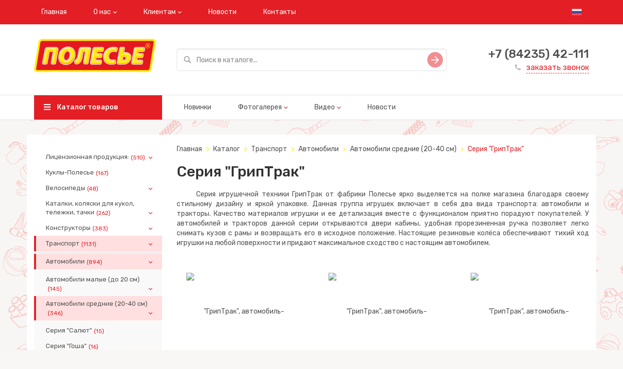

--- FILE ---
content_type: text/html; charset=utf-8
request_url: https://www.polesie-toys-dg.com/catalog/seriya_griptrak/
body_size: 15577
content:
<!DOCTYPE html>
<html>
<head>
  <meta charset="utf-8" />
<meta http-equiv="X-UA-Compatible" content="IE=edge">

    
        <title>Серия ГрипТрак</title>
    
    
        <meta name="description" content="Серия игрушечной техники ГрипТрак от фабрики Полесье.">
    
    
        <meta name="keywords" content="полесье гриптрак, гриптрак трактор">
    


<meta name="viewport" content="width=device-width, initial-scale=1">
<meta property="og:image" content="/static/img/logo.png" />
<meta name="google-site-verification" content="e7GHrVyPuUsjQcg3o8mXy_5QsheRezmC9mFuCxur-TQ" />
<meta name="yandex-verification" content="dc476f7f50df17bf" />
<meta name="robots" content="noyaca"/>
<link href="https://fonts.googleapis.com/css?family=Rubik:400,500&amp;subset=cyrillic" rel="stylesheet">
<link rel="stylesheet" type="text/css" href="/static/css/vendors.css" />
<link rel="stylesheet" type="text/css" href="/static/css/styles.css" />
<link rel="shortcut icon" href="/static/img/favicon.png" type="image/png">
</head>
<body>
    





    <!-- Yandex.Metrika counter -->
<script type="text/javascript" >
   (function(m,e,t,r,i,k,a){m[i]=m[i]||function(){(m[i].a=m[i].a||[]).push(arguments)};
   m[i].l=1*new Date();
   for (var j = 0; j < document.scripts.length; j++) {if (document.scripts[j].src === r) { return; }}
   k=e.createElement(t),a=e.getElementsByTagName(t)[0],k.async=1,k.src=r,a.parentNode.insertBefore(k,a)})
   (window, document, "script", "https://mc.yandex.ru/metrika/tag.js", "ym");

   ym(92686783, "init", {
        clickmap:true,
        trackLinks:true,
        accurateTrackBounce:true,
        webvisor:true
   });
</script>
<noscript><div><img src="https://mc.yandex.ru/watch/92686783" style="position:absolute; left:-9999px;" alt="" /></div></noscript>
<!-- /Yandex.Metrika counter -->

    <meta name="yandex-verification" content="10b20b6303799a2b" />

    <meta name="google-site-verification" content="JioeMpBzKyYbckltlNiz9zuPkSjoepmqeOiJfKBZCok" />

    <!-- Google tag (gtag.js) -->
<script async src="https://www.googletagmanager.com/gtag/js?id=G-7XLD7QTB4T"></script>
<script>
  window.dataLayer = window.dataLayer || [];
  function gtag(){dataLayer.push(arguments);}
  gtag('js', new Date());

  gtag('config', 'G-7XLD7QTB4T');
</script>

  <div class="wrapper" style="background: url('/media/brand_images/3%D0%9C%D0%BE%D0%BD%D1%82%D0%B0%D0%B6%D0%BD%D0%B0%D1%8F_%D0%BE%D0%B1%D0%BB%D0%B0%D1%81%D1%82%D1%8C_1.png')">
      

<div class="header mb-3">
  <div class="header__top-nav bg-red">
    <div class="container">
      <button class="mobile-nav-toggle">
        <svg class="icon icon-hamburger">
          <use href="/static/img/sprite/sprite.svg#hamburger"></use>
        </svg>
      </button>
      <ul class="nav navbar-nav visible-md-block visible-lg-block">
        
          
              <li><a href="/">Главная</a></li>
          
        
          
            <li class="dropdown">
               <a href="javascript: void(0);" class="dropdown-toggle" data-toggle="dropdown">О нас</a>
               <ul class="dropdown-menu">
                   
                       <li><a href="/about/">О компании</a></li>
                   
                       <li><a href="/manufacture/">Производственный цех</a></li>
                   
                       <li><a href="/assembly/">Сборочный цех</a></li>
                   
               </ul>
            </li>
          
        
          
            <li class="dropdown">
               <a href="javascript: void(0);" class="dropdown-toggle" data-toggle="dropdown">Клиентам</a>
               <ul class="dropdown-menu">
                   
                       <li><a href="/documents_russia/">Документы Таможенный Союз</a></li>
                   
                       <li><a href="/presentations/">Презентации</a></li>
                   
                       <li><a href="/pdf_catalogs/">Каталоги продукции для скачивания</a></li>
                   
               </ul>
            </li>
          
        
          
              <li><a href="/news/">Новости</a></li>
          
        
          
              <li><a href="/contacts/">Контакты</a></li>
          
        
      </ul>
    

<ul class="nav navbar-nav navbar-right language">
    
        <li><a href="/" title="Русский"><img src="/media/icons/russia.svg" alt=""></a></li>
    
</ul>
    </div>
  </div>
  
  
  

  
<div class="header__inner">
    <div class="container">
      <div class="row valign">
        <div class="col-xs-12 col-md-4 col-lg-3">
          <div class="header__logo">
            <a href="/"><img src="/media/images/%D0%9F%D0%9E%D0%9B%D0%95%D0%A1%D0%AC%D0%95_%D1%80%D1%83%D1%81251x85_KKsTuit.png" alt=""></a>
          </div>
        </div>
        <div class="col-xs-12 col-md-8 col-lg-6">
          <div class="search-field">
            <form method="get" action="/catalog/search/">
              <div class="form-group">
                <input type="text" class="form-control input-lg" name="phrase" placeholder="Поиск в каталоге..." value="">
              </div>
              <button type="submit" class="search-field__btn">
                <svg class="icon icon-slide-right">
                  <use href="/static/img/sprite/sprite.svg#slide-right"></use>
                </svg>
              </button>
            </form>
          </div>
        </div>
        <div class="col-md-3 visible-lg-inline-block">
          <div class="order-callback">
            <div class="order-callback__phone"><a href="tel:+7 (84235) 42-111">+7 (84235) 42-111</a></div>
            <a href="/contacts/" class="order-callback__link">
              <svg class="icon icon-phone-filled">
                  <use href="/static/img/sprite/sprite.svg#phone-filled"></use>
              </svg>
              заказать звонок
            </a>
          </div>
        </div>
      </div>
    </div>
</div>
<div class="header__main-nav visible-md-block visible-lg-block">
    <div class="container">
      <div class="row">
        <div class="col-md-4 col-lg-3">
          <a href="/catalog/" class="header__catalog-btn">
            <svg class="icon icon-hamburger">
              <use href="/static/img/sprite/sprite.svg#hamburger"></use>
            </svg>
            Каталог товаров
          </a>
        </div>
        <div class="col-md-8 col-lg-9">
          <ul class="nav navbar-nav">
              
                 
                      <li><a href="/catalog-new/">Новинки</a></li>
                 
              
                 
                     <li class="dropdown">
                        <a href="javascript: void(0);" class="dropdown-toggle" data-toggle="dropdown">Фотогалерея</a>
                        <ul class="dropdown-menu">
                          
                              <li><a href="/gallery_katalki/">Каталки</a></li>
                          
                              <li><a href="/gallery_avtomobili/">Автомобили</a></li>
                          
                              <li><a href="/gallery_aktivnyiii_otdyih/">Активный отдых</a></li>
                          
                              <li><a href="/gallery_velosipedyi/">Велосипеды</a></li>
                          
                              <li><a href="/gallery_zimniii_assortiment/">Зимний ассортимент</a></li>
                          
                              <li><a href="/gallery_letniii_assortiment/">Летний ассортимент</a></li>
                          
                              <li><a href="/gallery_razvivayoshie_igrushki/">Развивающие игрушки</a></li>
                          
                              <li><a href="/gallery_igrovyie_kompleksyi/">Игровые комплексы</a></li>
                          
                              <li><a href="/gallery_vertolyotyi/">Вертолёты</a></li>
                          
                              <li><a href="/gallery_lienzionnaya_produkiya/">Лицензионная продукция</a></li>
                          
                              <li><a href="/gallery_kuklyi/">Куклы</a></li>
                          
                              <li><a href="/gallery_posuda/">Посуда</a></li>
                          
                              <li><a href="/gallery_kolyaski/">Коляски</a></li>
                          
                              <li><a href="/gallery_konstruktoryi/">Конструкторы</a></li>
                          
                              <li><a href="/gallery_samokaty/">Самокаты</a></li>
                          
                              <li><a href="/gallery_pogremushki/">Погремушки</a></li>
                          
                        </ul>
                     </li>
                 
              
                 
                     <li class="dropdown">
                        <a href="javascript: void(0);" class="dropdown-toggle" data-toggle="dropdown">Видео</a>
                        <ul class="dropdown-menu">
                          
                              <li><a href="/raspakovka/">Распаковка игрушек</a></li>
                          
                              <li><a href="/video-reviews/">Видеопроект &quot;ПОЛЕСЬЕ&quot;</a></li>
                          
                              <li><a href="/hochu_kak/">Хочу как...</a></li>
                          
                              <li><a href="/video/">Рекламные ролики</a></li>
                          
                              <li><a href="/bi-bi-znayki/">Би-Би Знайки</a></li>
                          
                              <li><a href="/meropriyatiya/">Мероприятия</a></li>
                          
                              <li><a href="/o_kompanii_polesie/">О компании Полесье</a></li>
                          
                              <li><a href="/videoinstrukii/">Видеоинструкции</a></li>
                          
                              <li><a href="/polese_glazami_partnyorov/">Полесье глазами партнёров</a></li>
                          
                              <li><a href="/nashi_partnyoryi/">Наши партнёры</a></li>
                          
                              <li><a href="/videoprezentaii/">Видеопрезентации</a></li>
                          
                              <li><a href="/about_us/">About us</a></li>
                          
                        </ul>
                     </li>
                 
              
                 
                      <li><a href="/news/">Новости</a></li>
                 
              
          </ul>
        </div>
      </div>
    </div>
</div>


</div>


<div class="mobile-nav">
  <div class="mobile-nav__top">
    <button class="mobile-nav-toggle">
      <svg class="icon icon-hamburger">
          <use href="/static/img/sprite/sprite.svg#hamburger"></use>
      </svg>
    </button>
  </div>
  <ul class="mobile-menu">
    <li><a href="/catalog/">Каталог товаров</a></li>
    
         
              <li><a href="/catalog-new/">Новинки</a></li>
         
    
         
             <li class="parent">
                <a href="javascript: void(0);">Фотогалерея</a>
                <ul>
                  
                      <li><a href="/gallery_katalki/">Каталки</a></li>
                  
                      <li><a href="/gallery_avtomobili/">Автомобили</a></li>
                  
                      <li><a href="/gallery_aktivnyiii_otdyih/">Активный отдых</a></li>
                  
                      <li><a href="/gallery_velosipedyi/">Велосипеды</a></li>
                  
                      <li><a href="/gallery_zimniii_assortiment/">Зимний ассортимент</a></li>
                  
                      <li><a href="/gallery_letniii_assortiment/">Летний ассортимент</a></li>
                  
                      <li><a href="/gallery_razvivayoshie_igrushki/">Развивающие игрушки</a></li>
                  
                      <li><a href="/gallery_igrovyie_kompleksyi/">Игровые комплексы</a></li>
                  
                      <li><a href="/gallery_vertolyotyi/">Вертолёты</a></li>
                  
                      <li><a href="/gallery_lienzionnaya_produkiya/">Лицензионная продукция</a></li>
                  
                      <li><a href="/gallery_kuklyi/">Куклы</a></li>
                  
                      <li><a href="/gallery_posuda/">Посуда</a></li>
                  
                      <li><a href="/gallery_kolyaski/">Коляски</a></li>
                  
                      <li><a href="/gallery_konstruktoryi/">Конструкторы</a></li>
                  
                      <li><a href="/gallery_samokaty/">Самокаты</a></li>
                  
                      <li><a href="/gallery_pogremushki/">Погремушки</a></li>
                  
                </ul>
             </li>
         
    
         
             <li class="parent">
                <a href="javascript: void(0);">Видео</a>
                <ul>
                  
                      <li><a href="/raspakovka/">Распаковка игрушек</a></li>
                  
                      <li><a href="/video-reviews/">Видеопроект &quot;ПОЛЕСЬЕ&quot;</a></li>
                  
                      <li><a href="/hochu_kak/">Хочу как...</a></li>
                  
                      <li><a href="/video/">Рекламные ролики</a></li>
                  
                      <li><a href="/bi-bi-znayki/">Би-Би Знайки</a></li>
                  
                      <li><a href="/meropriyatiya/">Мероприятия</a></li>
                  
                      <li><a href="/o_kompanii_polesie/">О компании Полесье</a></li>
                  
                      <li><a href="/videoinstrukii/">Видеоинструкции</a></li>
                  
                      <li><a href="/polese_glazami_partnyorov/">Полесье глазами партнёров</a></li>
                  
                      <li><a href="/nashi_partnyoryi/">Наши партнёры</a></li>
                  
                      <li><a href="/videoprezentaii/">Видеопрезентации</a></li>
                  
                      <li><a href="/about_us/">About us</a></li>
                  
                </ul>
             </li>
         
    
         
              <li><a href="/news/">Новости</a></li>
         
    
  </ul>
  <div class="order-callback">
    <div class="order-callback__phone"><a href="tel:+7 (84235) 42-111">+7 (84235) 42-111</a></div>
    <a href="/contacts/" class="order-callback__link">
      <svg class="icon icon-phone-filled">
          <use href="/static/img/sprite/sprite.svg#phone-filled"></use>
      </svg>
      заказать звонок
    </a>
  </div>
</div>


      <div class="container">
        <div class="row">
        
          


<div class="col-md-3 visible-lg-block">
  <div class="card">
    <ul class="sidebar-nav">
    
        
            <li  class="parent" >
            <a href="/catalog/lienzionnaya_produkiya/">Лицензионная продукция:<span class="badge">(510)</span></a>
            <ul>
        
    
        
            <li  class="parent" >
            <a href="/catalog/tri_kota/">Три кота<span class="badge">(48)</span></a>
            <ul>
        
    
        
            <li >
            <a href="/catalog/pesochnyie_naboryi_tri_kota/">Песочные наборы &quot;Три кота&quot;<span class="badge">(32)</span></a>
            </li>
            
        
    
        
            <li >
            <a href="/catalog/igrovyie_naboryi_tri_kota/">Игровые наборы &quot;Три кота&quot;<span class="badge">(9)</span></a>
            </li>
            
        
    
        
            <li >
            <a href="/catalog/kolyaski_dlya_kukol_1/">Коляски для кукол<span class="badge">(4)</span></a>
            </li>
            
        
    
        
            <li >
            <a href="/catalog/katalki_tri_kota/">Каталки &quot;Три кота&quot;<span class="badge">(1)</span></a>
            </li>
            
        
    
        
            <li >
            <a href="/catalog/sankiledyanki_tri_kota/">Санки-Ледянки &quot;Три Кота&quot;<span class="badge">(2)</span></a>
            </li>
            
                </ul></li>
            
        
    
        
            <li  class="parent" >
            <a href="/catalog/soyozmultfilm/">Союзмультфильм<span class="badge">(63)</span></a>
            <ul>
        
    
        
            <li >
            <a href="/catalog/pesochnyie_naboryi_soyozmultfilm/">Песочные наборы Союзмультфильм<span class="badge">(21)</span></a>
            </li>
            
        
    
        
            <li >
            <a href="/catalog/igrovyie_kompleksyi_soyozmultfilm/">Игровые комплексы &quot;Союзмультфильм&quot;<span class="badge">(17)</span></a>
            </li>
            
        
    
        
            <li >
            <a href="/catalog/razvivayoshie_igrushki_soyozmultfilm/">Развивающие игрушки Союзмультфильм<span class="badge">(8)</span></a>
            </li>
            
        
    
        
            <li >
            <a href="/catalog/sankiledyanki_soyozmultfilm/">Санки-Ледянки Союзмультфильм<span class="badge">(6)</span></a>
            </li>
            
        
    
        
            <li >
            <a href="/catalog/avtomobili_soyozmultfilm/">Автомобили Союзмультфильм<span class="badge">(2)</span></a>
            </li>
            
        
    
        
            <li >
            <a href="/catalog/letayoshie_tarelki_soyozmultfilm/">Летающие тарелки &quot;Союзмультфильм&quot;<span class="badge">(1)</span></a>
            </li>
            
        
    
        
            <li >
            <a href="/catalog/telejki_soyozmultfilm/">Тележки &quot;Союзмультфильм&quot;<span class="badge">(1)</span></a>
            </li>
            
        
    
        
            <li >
            <a href="/catalog/katalki_soyozmultfilm/">Каталки &quot;Союзмультфильм&quot;<span class="badge">(1)</span></a>
            </li>
            
        
    
        
            <li >
            <a href="/catalog/igrovyie_nastolnyie_naboryi_soyozmultfilm/">Игровые настольные наборы &quot;Союзмультфильм&quot;<span class="badge">(6)</span></a>
            </li>
            
                </ul></li>
            
        
    
        
            <li >
            <a href="/catalog/amkodor/">АМКОДОР<span class="badge">(1)</span></a>
            </li>
            
        
    
        
            <li  class="parent" >
            <a href="/catalog/belaz/">БЕЛАЗ<span class="badge">(2)</span></a>
            <ul>
        
    
        
            <li >
            <a href="/catalog/karernyie_samosvalyi/">Карьерные самосвалы<span class="badge">(2)</span></a>
            </li>
            
                </ul></li>
            
        
    
        
            <li >
            <a href="/catalog/belarus/">BELARUS<span class="badge">(13)</span></a>
            </li>
            
        
    
        
            <li >
            <a href="/catalog/gomselmash/">ГОМСЕЛЬМАШ<span class="badge">(2)</span></a>
            </li>
            
        
    
        
            <li >
            <a href="/catalog/maz/">МАЗ<span class="badge">(20)</span></a>
            </li>
            
        
    
        
            <li >
            <a href="/catalog/kamaz/">KAMAZ<span class="badge">(4)</span></a>
            </li>
            
        
    
        
            <li  class="parent" >
            <a href="/catalog/disney/">Disney<span class="badge">(193)</span></a>
            <ul>
        
    
        
            <li  class="parent" >
            <a href="/catalog/letniii_assortiment/">Летние наборы Disney<span class="badge">(153)</span></a>
            <ul>
        
    
        
            <li >
            <a href="/catalog/naboryi_disney_s_vedrom_malyim_s_nakleiikoii/">Наборы Disney с ведром малым с наклейкой<span class="badge">(35)</span></a>
            </li>
            
        
    
        
            <li >
            <a href="/catalog/naboryi_disney_s_vedrom_srednim_s_nakleiikoii/">Наборы Disney с ведром средним с наклейкой<span class="badge">(33)</span></a>
            </li>
            
        
    
        
            <li >
            <a href="/catalog/naboryi_disney_s_vedrom_s_nakleiikoii/">Наборы Disney с ведром с наклейкой<span class="badge">(43)</span></a>
            </li>
            
        
    
        
            <li >
            <a href="/catalog/naboryi_disney_s_vedrom_bolshim_s_nakleiikoii/">Наборы Disney с ведром большим с наклейкой<span class="badge">(19)</span></a>
            </li>
            
        
    
        
            <li >
            <a href="/catalog/naboryi_disney_s_vedromzamkom_bolshim_s_nakleiikoii/">Наборы Disney с ведром-замком большим с наклейкой<span class="badge">(19)</span></a>
            </li>
            
        
    
        
            <li >
            <a href="/catalog/letayoshie_tarelki/">Летающие тарелки<span class="badge">(4)</span></a>
            </li>
            
                </ul></li>
            
        
    
        
            <li >
            <a href="/catalog/seriya_igrovyih_kompleksov/">Игровые комплексы Disney<span class="badge">(21)</span></a>
            </li>
            
        
    
        
            <li >
            <a href="/catalog/katalki_1_2/">Каталки Disney<span class="badge">(4)</span></a>
            </li>
            
        
    
        
            <li >
            <a href="/catalog/kolyaski_dlya_kukol_1_2/">Коляски для кукол Disney<span class="badge">(2)</span></a>
            </li>
            
        
    
        
            <li >
            <a href="/catalog/razvivayoshie_igrushki_1/">Развивающие игрушки Disney<span class="badge">(3)</span></a>
            </li>
            
        
    
        
            <li >
            <a href="/catalog/telejki_disney/">Тележки Disney<span class="badge">(2)</span></a>
            </li>
            
        
    
        
            <li >
            <a href="/catalog/naboryi_dlya_detskogo_tvorchestva_disney/">Наборы для детского творчества Disney<span class="badge">(8)</span></a>
            </li>
            
                </ul></li>
            
        
    
        
            <li  class="parent" >
            <a href="/catalog/marvel/">MARVEL<span class="badge">(34)</span></a>
            <ul>
        
    
        
            <li  class="parent" >
            <a href="/catalog/letniii_assortiment_1/">Летние наборы Marvel<span class="badge">(20)</span></a>
            <ul>
        
    
        
            <li >
            <a href="/catalog/naboryi_marvel_s_vedrom_s_nakleiikoii/">Наборы Marvel с ведром с наклейкой<span class="badge">(18)</span></a>
            </li>
            
        
    
        
            <li >
            <a href="/catalog/letayoshie_tarelki_marvel/">Летающие тарелки MARVEL<span class="badge">(2)</span></a>
            </li>
            
                </ul></li>
            
        
    
        
            <li >
            <a href="/catalog/katalki_1/">Каталки MARVEL<span class="badge">(4)</span></a>
            </li>
            
        
    
        
            <li >
            <a href="/catalog/avtomobili_1/">Автомобили Marvel<span class="badge">(8)</span></a>
            </li>
            
        
    
        
            <li >
            <a href="/catalog/telejki_marvel/">Тележки MARVEL<span class="badge">(1)</span></a>
            </li>
            
        
    
        
            <li >
            <a href="/catalog/seriya_igrovyih_kompleksov_1/">Серия игровых комплексов Marvel<span class="badge">(1)</span></a>
            </li>
            
                </ul></li>
            
        
    
        
            <li >
            <a href="/catalog/mammoet/">MAMMOET<span class="badge">(53)</span></a>
            </li>
            
        
    
        
            <li  class="parent" >
            <a href="/catalog/the_smurfs/">The SMURFS<span class="badge">(63)</span></a>
            <ul>
        
    
        
            <li >
            <a href="/catalog/igrovyie_kompleksyi_the_smurfs/">Игровые комплексы The SMURFS<span class="badge">(4)</span></a>
            </li>
            
        
    
        
            <li >
            <a href="/catalog/pesochnyie_naboryi_the_smurfs/">Песочные наборы The SMURFS<span class="badge">(42)</span></a>
            </li>
            
        
    
        
            <li >
            <a href="/catalog/katalki_the_smurfs/">Каталки The SMURFS<span class="badge">(2)</span></a>
            </li>
            
        
    
        
            <li >
            <a href="/catalog/razvivayoshie_igrushki_the_smurfs/">Развивающие игрушки The SMURFS<span class="badge">(7)</span></a>
            </li>
            
        
    
        
            <li >
            <a href="/catalog/telejki_i_tachki_the_smurfs/">Тележки и тачки The SMURFS<span class="badge">(3)</span></a>
            </li>
            
        
    
        
            <li >
            <a href="/catalog/avtomobili_the_smurfs/">Автомобили The SMURFS<span class="badge">(5)</span></a>
            </li>
            
                </ul></li>
            
        
    
        
            <li >
            <a href="/catalog/bibiznaiiki/">Би-Би-Знайки<span class="badge">(13)</span></a>
            </li>
            
        
    
        
            <li  class="parent" >
            <a href="/catalog/smeshariki/">Смешарики<span class="badge">(1)</span></a>
            <ul>
        
    
        
            <li >
            <a href="/catalog/pesochnyie_naboryi_smeshariki/">Песочные наборы Смешарики<span class="badge">(1)</span></a>
            </li>
            
                </ul></li>
            
                </ul></li>
            
        
    
        
            <li >
            <a href="/catalog/kuklyipolese/">Куклы-Полесье<span class="badge">(167)</span></a>
            </li>
            
        
    
        
            <li  class="parent" >
            <a href="/catalog/velosipedyi/">Велосипеды<span class="badge">(48)</span></a>
            <ul>
        
    
        
            <li >
            <a href="/catalog/seriya_amigo/">Серия &quot;Амиго&quot;<span class="badge">(24)</span></a>
            </li>
            
        
    
        
            <li >
            <a href="/catalog/seriya_bazik_1/">Серия &quot;Базик&quot;<span class="badge">(3)</span></a>
            </li>
            
        
    
        
            <li >
            <a href="/catalog/seriya_bebi_traiik_funkiya_svobodnoe_koleso/">Серия &quot;Беби Трайк&quot; (функция свободное колесо)<span class="badge">(4)</span></a>
            </li>
            
        
    
        
            <li >
            <a href="/catalog/seriya_didaktik/">Серия &quot;Дидактик&quot;<span class="badge">(15)</span></a>
            </li>
            
        
    
        
            <li >
            <a href="/catalog/seriya_malyish/">Серия &quot;Малыш&quot;<span class="badge">(2)</span></a>
            </li>
            
                </ul></li>
            
        
    
        
            <li  class="parent" >
            <a href="/catalog/katalkikolyaski_dlya_kukol_telejki_tachki/">Каталки, коляски для кукол, тележки, тачки<span class="badge">(262)</span></a>
            <ul>
        
    
        
            <li >
            <a href="/catalog/telejki/">Тележки<span class="badge">(43)</span></a>
            </li>
            
        
    
        
            <li >
            <a href="/catalog/katalki_na_shnurke/">Каталки на шнурке<span class="badge">(10)</span></a>
            </li>
            
        
    
        
            <li >
            <a href="/catalog/katalki_s_ruchkoii/">Каталки с ручкой<span class="badge">(20)</span></a>
            </li>
            
        
    
        
            <li  class="parent" >
            <a href="/catalog/katalki/">Каталки<span class="badge">(137)</span></a>
            <ul>
        
    
        
            <li >
            <a href="/catalog/supercar/">SuperCar<span class="badge">(23)</span></a>
            </li>
            
        
    
        
            <li >
            <a href="/catalog/mh/">МХ<span class="badge">(12)</span></a>
            </li>
            
        
    
        
            <li >
            <a href="/catalog/sokol/">Sokol<span class="badge">(2)</span></a>
            </li>
            
        
    
        
            <li >
            <a href="/catalog/vihr/">Вихрь<span class="badge">(3)</span></a>
            </li>
            
        
    
        
            <li >
            <a href="/catalog/djip__4x4/">Джип - 4x4<span class="badge">(12)</span></a>
            </li>
            
        
    
        
            <li >
            <a href="/catalog/djipkatalka/">Джип-каталка<span class="badge">(21)</span></a>
            </li>
            
        
    
        
            <li >
            <a href="/catalog/kabriolet/">Кабриолет<span class="badge">(4)</span></a>
            </li>
            
        
    
        
            <li >
            <a href="/catalog/krokodilchik/">Крокодильчик<span class="badge">(2)</span></a>
            </li>
            
        
    
        
            <li >
            <a href="/catalog/minimoto/">Мини-мото<span class="badge">(7)</span></a>
            </li>
            
        
    
        
            <li >
            <a href="/catalog/mitya/">Митя<span class="badge">(7)</span></a>
            </li>
            
        
    
        
            <li >
            <a href="/catalog/moii_lyobimyiii_avtomobil/">Мой любимый автомобиль<span class="badge">(9)</span></a>
            </li>
            
        
    
        
            <li >
            <a href="/catalog/motorbaiik/">Моторбайк<span class="badge">(9)</span></a>
            </li>
            
        
    
        
            <li >
            <a href="/catalog/transformer/">Трансформер<span class="badge">(7)</span></a>
            </li>
            
        
    
        
            <li >
            <a href="/catalog/sabrina/">Сабрина<span class="badge">(5)</span></a>
            </li>
            
        
    
        
            <li >
            <a href="/catalog/drugie_katalki/">Прочие каталки<span class="badge">(14)</span></a>
            </li>
            
                </ul></li>
            
        
    
        
            <li >
            <a href="/catalog/tachki/">Тачки<span class="badge">(23)</span></a>
            </li>
            
        
    
        
            <li >
            <a href="/catalog/kolyaski_dlya_kukol/">Коляски для кукол<span class="badge">(16)</span></a>
            </li>
            
        
    
        
            <li >
            <a href="/catalog/katalki_s_pedalyami/">Каталки с педалями<span class="badge">(13)</span></a>
            </li>
            
                </ul></li>
            
        
    
        
            <li  class="parent" >
            <a href="/catalog/konstruktoryi/">Конструкторы<span class="badge">(383)</span></a>
            <ul>
        
    
        
            <li  class="parent" >
            <a href="/catalog/konstruktor_maksi/">Конструктор &quot;Макси&quot;<span class="badge">(44)</span></a>
            <ul>
        
    
        
            <li >
            <a href="/catalog/pojarnaya_chast/">Пожарная станция<span class="badge">(4)</span></a>
            </li>
            
        
    
        
            <li >
            <a href="/catalog/polieiiskiii_uchastok/">Полицейский участок<span class="badge">(3)</span></a>
            </li>
            
        
    
        
            <li >
            <a href="/catalog/vesyolaya_prinessa/">Весёлая принцесса<span class="badge">(4)</span></a>
            </li>
            
        
    
        
            <li >
            <a href="/catalog/zamok/">Замок<span class="badge">(3)</span></a>
            </li>
            
        
    
        
            <li >
            <a href="/catalog/vesyolaya_ferma_1/">Весёлая ферма<span class="badge">(4)</span></a>
            </li>
            
        
    
        
            <li >
            <a href="/catalog/zoopark/">Зоопарк<span class="badge">(4)</span></a>
            </li>
            
        
    
        
            <li >
            <a href="/catalog/stroitelnaya_firma/">Строительная фирма<span class="badge">(3)</span></a>
            </li>
            
        
    
        
            <li >
            <a href="/catalog/mini/">Мини<span class="badge">(10)</span></a>
            </li>
            
        
    
        
            <li >
            <a href="/catalog/pole_igrovoe/">Поле игровое<span class="badge">(5)</span></a>
            </li>
            
        
    
        
            <li >
            <a href="/catalog/prochie_naboryi_maksi/">Прочие наборы &quot;Макси&quot;<span class="badge">(4)</span></a>
            </li>
            
                </ul></li>
            
        
    
        
            <li >
            <a href="/catalog/konstruktor_klassik/">Конструктор &quot;Классик&quot;<span class="badge">(103)</span></a>
            </li>
            
        
    
        
            <li >
            <a href="/catalog/seriya_semya/">Серия &quot;Семья&quot;<span class="badge">(4)</span></a>
            </li>
            
        
    
        
            <li >
            <a href="/catalog/seriya_zoopark/">Серия &quot;Зоопарк&quot;<span class="badge">(3)</span></a>
            </li>
            
        
    
        
            <li >
            <a href="/catalog/seriya_fermer/">Серия &quot;Фермер&quot;<span class="badge">(3)</span></a>
            </li>
            
        
    
        
            <li >
            <a href="/catalog/seriya_stroitel/">Серия &quot;Строитель&quot;<span class="badge">(43)</span></a>
            </li>
            
        
    
        
            <li >
            <a href="/catalog/seriya_supermiks/">Серия &quot;Супер-Микс&quot;<span class="badge">(5)</span></a>
            </li>
            
        
    
        
            <li >
            <a href="/catalog/seriya_yonior/">Серия &quot;Юниор&quot;<span class="badge">(11)</span></a>
            </li>
            
        
    
        
            <li >
            <a href="/catalog/seriya_velikan/">Серия &quot;Великан&quot;<span class="badge">(10)</span></a>
            </li>
            
        
    
        
            <li >
            <a href="/catalog/seriya_lunapark/">Серия &quot;Луна-парк&quot;<span class="badge">(3)</span></a>
            </li>
            
        
    
        
            <li >
            <a href="/catalog/seriya_flora/">Серия &quot;Флора&quot;<span class="badge">(3)</span></a>
            </li>
            
        
    
        
            <li >
            <a href="/catalog/seriya_malyotka/">Серия &quot;Малютка&quot;<span class="badge">(11)</span></a>
            </li>
            
        
    
        
            <li >
            <a href="/catalog/seriya_xxl/">Серия &quot;XXL&quot;<span class="badge">(16)</span></a>
            </li>
            
        
    
        
            <li >
            <a href="/catalog/seriya_bebi/">Серия &quot;Беби&quot;<span class="badge">(5)</span></a>
            </li>
            
        
    
        
            <li >
            <a href="/catalog/seriya_yonyiii_puteshestvennik/">Серия &quot;Юный путешественник&quot;<span class="badge">(19)</span></a>
            </li>
            
        
    
        
            <li >
            <a href="/catalog/seriya_postroii_svoii_gorod/">Серия &quot;Построй свой город&quot;<span class="badge">(13)</span></a>
            </li>
            
        
    
        
            <li >
            <a href="/catalog/seriya_konstruktoryi_parovozyi/">Серия &quot;Конструкторы паровозы&quot;<span class="badge">(3)</span></a>
            </li>
            
        
    
        
            <li >
            <a href="/catalog/seriya_izobretatel/">Серия &quot;Изобретатель&quot;<span class="badge">(29)</span></a>
            </li>
            
        
    
        
            <li >
            <a href="/catalog/seriya_dorojnyie_znaki/">Серия &quot;Дорожные знаки&quot;<span class="badge">(3)</span></a>
            </li>
            
        
    
        
            <li >
            <a href="/catalog/seriya_konstruktortransport/">Серия &quot;Конструктор-транспорт&quot;<span class="badge">(32)</span></a>
            </li>
            
        
    
        
            <li >
            <a href="/catalog/seriya_konstruktordinozavryi/">Серия &quot;Конструктор-динозавры&quot;<span class="badge">(10)</span></a>
            </li>
            
        
    
        
            <li >
            <a href="/catalog/seriya_konstruktorjivotnyie/">Серия &quot;Конструктор-животные&quot;<span class="badge">(5)</span></a>
            </li>
            
        
    
        
            <li >
            <a href="/catalog/seriya_blok/">Серия &quot;Блок&quot;<span class="badge">(1)</span></a>
            </li>
            
        
    
        
            <li >
            <a href="/catalog/seriya_xl/">Серия &quot;XL&quot;<span class="badge">(3)</span></a>
            </li>
            
                </ul></li>
            
        
    
        
            <li  class="parent" >
            <a href="/catalog/transport/">Транспорт<span class="badge">(1131)</span></a>
            <ul>
        
    
        
            <li  class="parent" >
            <a href="/catalog/avtomobili/">Автомобили<span class="badge">(894)</span></a>
            <ul>
        
    
        
            <li  class="parent" >
            <a href="/catalog/avtomobili_malyie/">Автомобили малые (до 20 см)<span class="badge">(145)</span></a>
            <ul>
        
    
        
            <li >
            <a href="/catalog/seriya_blopper/">Серия &quot;Блоппер&quot;<span class="badge">(6)</span></a>
            </li>
            
        
    
        
            <li >
            <a href="/catalog/seriya_yasha/">Серия &quot;Яша&quot;<span class="badge">(2)</span></a>
            </li>
            
        
    
        
            <li >
            <a href="/catalog/seriya_tyoma/">Серия &quot;Тёма&quot;<span class="badge">(17)</span></a>
            </li>
            
        
    
        
            <li >
            <a href="/catalog/seriya_borka/">Серия &quot;Борька&quot;<span class="badge">(5)</span></a>
            </li>
            
        
    
        
            <li >
            <a href="/catalog/seriya_romka/">Серия &quot;Ромка&quot;<span class="badge">(4)</span></a>
            </li>
            
        
    
        
            <li >
            <a href="/catalog/seriya_antoshka/">Серия &quot;Антошка&quot;<span class="badge">(7)</span></a>
            </li>
            
        
    
        
            <li >
            <a href="/catalog/seriya_maksik/">Серия &quot;Максик&quot;<span class="badge">(11)</span></a>
            </li>
            
        
    
        
            <li >
            <a href="/catalog/seriya_bazik/">Серия &quot;Базик&quot;<span class="badge">(20)</span></a>
            </li>
            
        
    
        
            <li >
            <a href="/catalog/seriya_moii_pervyiii_gruzovik/">Серия &quot;Мой первый грузовик&quot;<span class="badge">(12)</span></a>
            </li>
            
        
    
        
            <li >
            <a href="/catalog/seriya_knopik/">Серия &quot;Кнопик&quot;<span class="badge">(12)</span></a>
            </li>
            
        
    
        
            <li >
            <a href="/catalog/seriya_chip/">Серия &quot;Чип&quot;<span class="badge">(6)</span></a>
            </li>
            
        
    
        
            <li >
            <a href="/catalog/seriya_karat/">Серия &quot;Карат&quot;<span class="badge">(7)</span></a>
            </li>
            
        
    
        
            <li >
            <a href="/catalog/avtomobili_malyie_1/">Автомобили малые<span class="badge">(35)</span></a>
            </li>
            
                </ul></li>
            
        
    
        
            <li  class="parent" >
            <a href="/catalog/avtomobili_srednie_2040sm/">Автомобили средние (20-40 см)<span class="badge">(346)</span></a>
            <ul>
        
    
        
            <li >
            <a href="/catalog/seriya_salyot/">Серия &quot;Салют&quot;<span class="badge">(15)</span></a>
            </li>
            
        
    
        
            <li >
            <a href="/catalog/seriya_gosha/">Серия &quot;Гоша&quot;<span class="badge">(16)</span></a>
            </li>
            
        
    
        
            <li >
            <a href="/catalog/seriya_drujok/">Серия &quot;Дружок&quot;<span class="badge">(18)</span></a>
            </li>
            
        
    
        
            <li >
            <a href="/catalog/seriya_leon/">Серия &quot;Леон&quot;<span class="badge">(10)</span></a>
            </li>
            
        
    
        
            <li >
            <a href="/catalog/seriya_kesha/">Серия &quot;Кеша&quot;<span class="badge">(12)</span></a>
            </li>
            
        
    
        
            <li >
            <a href="/catalog/seriya_kuzya/">Серия &quot;Кузя&quot;<span class="badge">(7)</span></a>
            </li>
            
        
    
        
            <li >
            <a href="/catalog/seriya_kuzya2/">Серия &quot;Кузя-2&quot;<span class="badge">(7)</span></a>
            </li>
            
        
    
        
            <li >
            <a href="/catalog/seriya_muraveii/">Серия &quot;Муравей&quot;<span class="badge">(9)</span></a>
            </li>
            
        
    
        
            <li >
            <a href="/catalog/seriya_agat/">Серия &quot;Агат&quot;<span class="badge">(6)</span></a>
            </li>
            
        
    
        
            <li >
            <a href="/catalog/seriya_miraj/">Серия &quot;Мираж&quot;<span class="badge">(8)</span></a>
            </li>
            
        
    
        
            <li >
            <a href="/catalog/seriya_favorit/">Серия &quot;Фаворит&quot;<span class="badge">(6)</span></a>
            </li>
            
        
    
        
            <li >
            <a href="/catalog/seriya_konstrak/">Серия &quot;КонсТрак&quot;<span class="badge">(31)</span></a>
            </li>
            
        
    
        
            <li  class="active" >
            <a href="/catalog/seriya_griptrak/">Серия &quot;ГрипТрак&quot;<span class="badge">(16)</span></a>
            </li>
            
        
    
        
            <li >
            <a href="/catalog/seriya_razvedchik/">Серия &quot;Разведчик&quot;<span class="badge">(19)</span></a>
            </li>
            
        
    
        
            <li >
            <a href="/catalog/seriya_zashitnik/">Серия &quot;Защитник&quot;<span class="badge">(61)</span></a>
            </li>
            
        
    
        
            <li >
            <a href="/catalog/seriya_legionermini/">Серия &quot;Легионер-мини&quot;<span class="badge">(17)</span></a>
            </li>
            
        
    
        
            <li >
            <a href="/catalog/seriya_legioner/">Серия &quot;Легионер&quot;<span class="badge">(13)</span></a>
            </li>
            
        
    
        
            <li >
            <a href="/catalog/seriya_legion/">Серия &quot;Легион&quot;<span class="badge">(39)</span></a>
            </li>
            
        
    
        
            <li >
            <a href="/catalog/avtomobili_srednie_1/">Автомобили средние<span class="badge">(36)</span></a>
            </li>
            
                </ul></li>
            
        
    
        
            <li  class="parent" >
            <a href="/catalog/avtomobili_bolshie/">Автомобили большие (от 40 см)<span class="badge">(182)</span></a>
            <ul>
        
    
        
            <li >
            <a href="/catalog/seriya_special_transport/">Серия &quot;Спецтранспорт&quot;<span class="badge">(45)</span></a>
            </li>
            
        
    
        
            <li >
            <a href="/catalog/seriya_maiik/">Серия &quot;Майк&quot;<span class="badge">(40)</span></a>
            </li>
            
        
    
        
            <li >
            <a href="/catalog/seriya_prestij/">Серия &quot;Престиж&quot;<span class="badge">(26)</span></a>
            </li>
            
        
    
        
            <li >
            <a href="/catalog/avtomobilsamosval_1/">Автомобиль-самосвал №1<span class="badge">(2)</span></a>
            </li>
            
        
    
        
            <li >
            <a href="/catalog/seriya_buran/">Серия &quot;Буран&quot;<span class="badge">(13)</span></a>
            </li>
            
        
    
        
            <li >
            <a href="/catalog/seriya_supergigant/">Серия &quot;Супергигант&quot;<span class="badge">(7)</span></a>
            </li>
            
        
    
        
            <li >
            <a href="/catalog/seriya_premium/">Серия &quot;Премиум&quot;<span class="badge">(7)</span></a>
            </li>
            
        
    
        
            <li >
            <a href="/catalog/seriya_bogatyir/">Серия &quot;Богатырь&quot;<span class="badge">(2)</span></a>
            </li>
            
        
    
        
            <li >
            <a href="/catalog/seriya_stalker/">Серия &quot;Сталкер&quot;<span class="badge">(18)</span></a>
            </li>
            
        
    
        
            <li >
            <a href="/catalog/seriya_murome/">Серия &quot;Муромец&quot;<span class="badge">(12)</span></a>
            </li>
            
        
    
        
            <li >
            <a href="/catalog/seriya_silver/">Серия &quot;Silver&quot;<span class="badge">(1)</span></a>
            </li>
            
        
    
        
            <li >
            <a href="/catalog/seriya_dakar/">Серия &quot;Дакар&quot;<span class="badge">(1)</span></a>
            </li>
            
        
    
        
            <li >
            <a href="/catalog/seriya_universal/">Серия &quot;Универсал&quot;<span class="badge">(5)</span></a>
            </li>
            
        
    
        
            <li >
            <a href="/catalog/seriya_granit/">Серия &quot;Гранит&quot;<span class="badge">(3)</span></a>
            </li>
            
                </ul></li>
            
        
    
        
            <li  class="parent" >
            <a href="/catalog/avtomobili_inerionnyie/">Автомобили инерционные<span class="badge">(221)</span></a>
            <ul>
        
    
        
            <li >
            <a href="/catalog/seriya_profi/">Серия &quot;Профи&quot;<span class="badge">(45)</span></a>
            </li>
            
        
    
        
            <li >
            <a href="/catalog/seriya_almaz/">Серия &quot;Алмаз&quot;<span class="badge">(11)</span></a>
            </li>
            
        
    
        
            <li >
            <a href="/catalog/seriya_siti/">Серия &quot;Сити&quot;<span class="badge">(40)</span></a>
            </li>
            
        
    
        
            <li >
            <a href="/catalog/seriya_molniya/">Серия &quot;Спорткар&quot;<span class="badge">(5)</span></a>
            </li>
            
        
    
        
            <li >
            <a href="/catalog/seriya_elit/">Серия &quot;Элит&quot;<span class="badge">(2)</span></a>
            </li>
            
        
    
        
            <li >
            <a href="/catalog/seriya_dps/">Серия &quot;ДПС&quot;<span class="badge">(21)</span></a>
            </li>
            
        
    
        
            <li >
            <a href="/catalog/seriya_spektr/">Серия &quot;Спектр&quot;<span class="badge">(5)</span></a>
            </li>
            
        
    
        
            <li >
            <a href="/catalog/seriya_legenda/">Серия &quot;Легенда&quot;<span class="badge">(9)</span></a>
            </li>
            
        
    
        
            <li >
            <a href="/catalog/seriya_robot_deform/">Серия &quot;Робот ДЕФОРМ&quot;<span class="badge">(4)</span></a>
            </li>
            
        
    
        
            <li >
            <a href="/catalog/seriya_monstr_vnedorojnik/">Серия &quot;Монстр ВНЕДОРОЖНИК&quot;<span class="badge">(11)</span></a>
            </li>
            
        
    
        
            <li >
            <a href="/catalog/seriya-gorodskoj-transport/">Серия &quot;Городской транспорт&quot;<span class="badge">(11)</span></a>
            </li>
            
        
    
        
            <li >
            <a href="/catalog/seriya_voin_deform/">Серия &quot;Воин ДЕФОРМ&quot;<span class="badge">(3)</span></a>
            </li>
            
        
    
        
            <li >
            <a href="/catalog/seriya_monstr_ralli/">Серия &quot;Монстр РАЛЛИ&quot;<span class="badge">(14)</span></a>
            </li>
            
        
    
        
            <li >
            <a href="/catalog/seriya_krutoii_viraj/">Серия &quot;Крутой вираж&quot;<span class="badge">(16)</span></a>
            </li>
            
        
    
        
            <li >
            <a href="/catalog/seriya_oskar/">Серия &quot;Оскар&quot;<span class="badge">(6)</span></a>
            </li>
            
        
    
        
            <li >
            <a href="/catalog/seriya_patrik/">Серия &quot;Патрик&quot;<span class="badge">(6)</span></a>
            </li>
            
        
    
        
            <li >
            <a href="/catalog/seriya_bebi_kar/">Серия &quot;Беби Кар&quot;<span class="badge">(4)</span></a>
            </li>
            
        
    
        
            <li >
            <a href="/catalog/seriya_tomas/">Серия Томас<span class="badge">(6)</span></a>
            </li>
            
        
    
        
            <li >
            <a href="/catalog/inerionnyie_igrushki/">Инерционные игрушки<span class="badge">(1)</span></a>
            </li>
            
        
    
        
            <li >
            <a href="/catalog/seriya_sigma/">Серия &quot;Сигма&quot;<span class="badge">(2)</span></a>
            </li>
            
                </ul></li>
            
                </ul></li>
            
        
    
        
            <li  class="parent" >
            <a href="/catalog/traktoryi_i_spetehnika/">Тракторы и спецтехника<span class="badge">(166)</span></a>
            <ul>
        
    
        
            <li >
            <a href="/catalog/seriya_progress/">Серия &quot;Прогресс&quot;<span class="badge">(41)</span></a>
            </li>
            
        
    
        
            <li >
            <a href="/catalog/seriya_monolit/">Серия &quot;Монолит&quot;<span class="badge">(2)</span></a>
            </li>
            
        
    
        
            <li >
            <a href="/catalog/seriya_ekspert/">Серия &quot;Эксперт&quot;<span class="badge">(13)</span></a>
            </li>
            
        
    
        
            <li >
            <a href="/catalog/seriya_ekspertmini/">Серия &quot;Эксперт-мини&quot;<span class="badge">(2)</span></a>
            </li>
            
        
    
        
            <li >
            <a href="/catalog/seriya_chempion/">Серия &quot;Чемпион&quot;<span class="badge">(12)</span></a>
            </li>
            
        
    
        
            <li >
            <a href="/catalog/seriya_altaii/">Серия &quot;Алтай&quot;<span class="badge">(13)</span></a>
            </li>
            
        
    
        
            <li >
            <a href="/catalog/seriya_master/">Серия &quot;Мастер&quot;<span class="badge">(21)</span></a>
            </li>
            
        
    
        
            <li >
            <a href="/catalog/seriya_krepyish/">Серия &quot;Крепыш&quot;<span class="badge">(10)</span></a>
            </li>
            
        
    
        
            <li >
            <a href="/catalog/seriya_silach/">Серия &quot;Силач&quot;<span class="badge">(8)</span></a>
            </li>
            
        
    
        
            <li >
            <a href="/catalog/seriya_fermertehnik/">Серия &quot;Фермер-техник&quot;<span class="badge">(9)</span></a>
            </li>
            
        
    
        
            <li >
            <a href="/catalog/seriya_megaekskavator/">Серия &quot;Мега-экскаватор&quot;<span class="badge">(3)</span></a>
            </li>
            
        
    
        
            <li >
            <a href="/catalog/seriya_bashennyie_kranyi/">Серия &quot;Башенные краны&quot;<span class="badge">(4)</span></a>
            </li>
            
        
    
        
            <li >
            <a href="/catalog/spetehnika/">Спецтехника<span class="badge">(28)</span></a>
            </li>
            
                </ul></li>
            
        
    
        
            <li >
            <a href="/catalog/motoiklyi/">Мотоциклы<span class="badge">(12)</span></a>
            </li>
            
        
    
        
            <li >
            <a href="/catalog/vertolyotyi/">Вертолёты<span class="badge">(46)</span></a>
            </li>
            
        
    
        
            <li >
            <a href="/catalog/samolyotyi/">Самолёты<span class="badge">(13)</span></a>
            </li>
            
                </ul></li>
            
        
    
        
            <li  class="parent" >
            <a href="/catalog/voennaya_tehnika/">Военная техника<span class="badge">(153)</span></a>
            <ul>
        
    
        
            <li >
            <a href="/catalog/vertolyotyi_1/">Вертолёты<span class="badge">(22)</span></a>
            </li>
            
        
    
        
            <li >
            <a href="/catalog/transport_1/">Транспорт<span class="badge">(129)</span></a>
            </li>
            
        
    
        
            <li >
            <a href="/catalog/tanki/">Танки<span class="badge">(2)</span></a>
            </li>
            
                </ul></li>
            
        
    
        
            <li >
            <a href="/catalog/parkingi__i_garaji/">Паркинги  и Гаражи<span class="badge">(23)</span></a>
            </li>
            
        
    
        
            <li >
            <a href="/catalog/pogremushki/">Погремушки<span class="badge">(51)</span></a>
            </li>
            
        
    
        
            <li >
            <a href="/catalog/razvivayoshie_igrushki/">Развивающие игрушки<span class="badge">(126)</span></a>
            </li>
            
        
    
        
            <li >
            <a href="/catalog/naboryi_dlya_detskogo_tvorchestva/">Наборы для детского творчества<span class="badge">(51)</span></a>
            </li>
            
        
    
        
            <li  class="parent" >
            <a href="/catalog/igrovyie_kompleksyi/">Игровые комплексы<span class="badge">(225)</span></a>
            <ul>
        
    
        
            <li >
            <a href="/catalog/seriya_igrovyih_kompleksov_carmen/">Серия игровых комплексов &quot;Carmen&quot;<span class="badge">(13)</span></a>
            </li>
            
        
    
        
            <li >
            <a href="/catalog/seriya_igrovyih_kompleksov_bubu/">Серия игровых комплексов &quot;BU-BU&quot;<span class="badge">(5)</span></a>
            </li>
            
        
    
        
            <li >
            <a href="/catalog/seriya_igrovyih_kompleksov_mehanik/">Серия игровых комплексов &quot;Механик&quot;<span class="badge">(19)</span></a>
            </li>
            
        
    
        
            <li >
            <a href="/catalog/seriya_igrovyih_kompleksov_natali/">Серия игровых комплексов &quot;NATALI&quot;<span class="badge">(5)</span></a>
            </li>
            
        
    
        
            <li >
            <a href="/catalog/seriya_igrovyih_kompleksov_malenkaya_prinessa/">Серия игровых комплексов &quot;Маленькая принцесса&quot;<span class="badge">(21)</span></a>
            </li>
            
        
    
        
            <li >
            <a href="/catalog/seriya_igrovyih_kompleksov_infinity_basic_/">Серия игровых комплексов &quot;INFINITY basic&quot;<span class="badge">(5)</span></a>
            </li>
            
        
    
        
            <li >
            <a href="/catalog/seriya_igrovyih_kompleksov__infinity_premium/">Серия игровых комплексов  &quot;INFINITY premium&quot;<span class="badge">(3)</span></a>
            </li>
            
        
    
        
            <li >
            <a href="/catalog/naboryi_instrumentov/">Наборы инструментов<span class="badge">(51)</span></a>
            </li>
            
        
    
        
            <li >
            <a href="/catalog/seriya_igrovyih_kompleksov_salon_krasotyi/">Серия игровых комплексов &quot;Салон красоты&quot;<span class="badge">(10)</span></a>
            </li>
            
        
    
        
            <li >
            <a href="/catalog/seriya_igrovyih_kompleksov_chistyolya/">Серия игровых комплексов &quot;Чистюля&quot;<span class="badge">(7)</span></a>
            </li>
            
        
    
        
            <li >
            <a href="/catalog/seriya_igrovyih_kompleksov_nabor_dlya_kupaniya_kukol/">Серия игровых комплексов &quot;Набор для купания кукол&quot;<span class="badge">(5)</span></a>
            </li>
            
        
    
        
            <li >
            <a href="/catalog/seriya_igrovyih_kompleksov_pomoshnia/">Серия игровых комплексов &quot;Помощница&quot;<span class="badge">(15)</span></a>
            </li>
            
        
    
        
            <li >
            <a href="/catalog/seriya_igrovyih_kompleksov_dlya_detskogo_tvorchestva/">Серия игровых комплексов для детского творчества<span class="badge">(7)</span></a>
            </li>
            
        
    
        
            <li >
            <a href="/catalog/naboryi_igrovyih_kompleksov_baby_glo/">Наборы игровых комплексов &quot;BABY GLO&quot;<span class="badge">(2)</span></a>
            </li>
            
        
    
        
            <li >
            <a href="/catalog/igrovyie_naboryi_s_konstruktorom/">Игровые наборы с конструктором<span class="badge">(4)</span></a>
            </li>
            
        
    
        
            <li >
            <a href="/catalog/igrovyie_naboryi_doktor/">Игровые наборы &quot;Доктор&quot;<span class="badge">(21)</span></a>
            </li>
            
        
    
        
            <li >
            <a href="/catalog/igrovyie_naboryi_nyanya/">Игровые наборы &quot;Няня&quot;<span class="badge">(2)</span></a>
            </li>
            
        
    
        
            <li >
            <a href="/catalog/seriya_igrovyih_kompleksov_laura/">Серия игровых комплексов &quot;Laura&quot;<span class="badge">(4)</span></a>
            </li>
            
        
    
        
            <li >
            <a href="/catalog/seriya_igrovyih_kompleksov_sadovnik/">Серия игровых комплексов &quot;Садовник&quot;<span class="badge">(2)</span></a>
            </li>
            
        
    
        
            <li >
            <a href="/catalog/igrovyie_kompleksyi_supermarket_i_bistro/">Игровые комплексы &quot;Супермаркет&quot; и &quot;Бистро&quot;<span class="badge">(6)</span></a>
            </li>
            
        
    
        
            <li >
            <a href="/catalog/seriya_igrovyih_kompleksov_kuhnya_yana/">Серия игровых комплексов &quot;Кухня Яна&quot;<span class="badge">(4)</span></a>
            </li>
            
        
    
        
            <li >
            <a href="/catalog/drugie_kuhni/">Другие кухни<span class="badge">(12)</span></a>
            </li>
            
                </ul></li>
            
        
    
        
            <li  class="parent" >
            <a href="/catalog/sezonnyiii_assortiment/">Сезонный ассортимент<span class="badge">(416)</span></a>
            <ul>
        
    
        
            <li  class="parent" >
            <a href="/catalog/letnie_naboryi/">Летние наборы<span class="badge">(204)</span></a>
            <ul>
        
    
        
            <li >
            <a href="/catalog/naboryi_bez_vedra/">Наборы без ведра<span class="badge">(21)</span></a>
            </li>
            
        
    
        
            <li >
            <a href="/catalog/naboryi_v_ryokzakah/">Наборы в рюкзаках<span class="badge">(4)</span></a>
            </li>
            
        
    
        
            <li >
            <a href="/catalog/naboryi_s_vedrom_malyim/">Наборы с ведром малым<span class="badge">(7)</span></a>
            </li>
            
        
    
        
            <li >
            <a href="/catalog/naboryi_s_vedrom_malyim_s_nakleiikoii/">Наборы с ведром малым с наклейкой<span class="badge">(8)</span></a>
            </li>
            
        
    
        
            <li >
            <a href="/catalog/naboryi_s_vedrom_malyim_s_nosikom/">Наборы с ведром малым с носиком<span class="badge">(6)</span></a>
            </li>
            
        
    
        
            <li >
            <a href="/catalog/naboryi_s_vedromkrepostyo_malyim/">Наборы с ведром-крепостью малым<span class="badge">(5)</span></a>
            </li>
            
        
    
        
            <li >
            <a href="/catalog/naboryi_s_vedromvetkom_malyim/">Наборы с ведром-цветком малым<span class="badge">(2)</span></a>
            </li>
            
        
    
        
            <li >
            <a href="/catalog/naboryi_s_vedrom_srednim/">Наборы с ведром средним<span class="badge">(4)</span></a>
            </li>
            
        
    
        
            <li >
            <a href="/catalog/naboryi_s_vedrom_srednim_s_nakleiikoii/">Наборы с ведром средним с наклейкой<span class="badge">(8)</span></a>
            </li>
            
        
    
        
            <li >
            <a href="/catalog/naboryi_s_vedromvetkom_srednim/">Наборы с ведром-цветком средним<span class="badge">(9)</span></a>
            </li>
            
        
    
        
            <li >
            <a href="/catalog/naboryi_s_vedrom_bolshim/">Наборы с ведром большим<span class="badge">(11)</span></a>
            </li>
            
        
    
        
            <li >
            <a href="/catalog/naboryi_s_vedrom_s_nakleiikoii/">Наборы с ведром с наклейкой<span class="badge">(21)</span></a>
            </li>
            
        
    
        
            <li >
            <a href="/catalog/naboryi_s_vedrom_maksi/">Наборы с ведром &quot;Макси&quot;<span class="badge">(4)</span></a>
            </li>
            
        
    
        
            <li >
            <a href="/catalog/naboryi_s_vedromvetkom_bolshim/">Наборы с ведром-цветком большим<span class="badge">(18)</span></a>
            </li>
            
        
    
        
            <li >
            <a href="/catalog/naboryi_s_pesochnyimi_melniami/">Наборы с песочными мельницами<span class="badge">(9)</span></a>
            </li>
            
        
    
        
            <li >
            <a href="/catalog/naboryi_s_vedromkrepostyo_bolshim/">Наборы с ведром-крепостью большим<span class="badge">(8)</span></a>
            </li>
            
        
    
        
            <li >
            <a href="/catalog/naboryi_s_vedromvetkom_srednim_3/">Наборы с ведром-цветком средним №3<span class="badge">(6)</span></a>
            </li>
            
        
    
        
            <li >
            <a href="/catalog/naboryi_s_vedromkrepostyo_maksi/">Наборы с ведром-крепостью &quot;Макси&quot;<span class="badge">(3)</span></a>
            </li>
            
        
    
        
            <li >
            <a href="/catalog/naboryi_s_vedrom_4_s_nosikom/">Наборы с ведром №4 с носиком<span class="badge">(1)</span></a>
            </li>
            
        
    
        
            <li >
            <a href="/catalog/naboryi_s_vedrom_9/">Наборы с ведром №9<span class="badge">(2)</span></a>
            </li>
            
        
    
        
            <li >
            <a href="/catalog/naboryi_s_vedromzamkom_bolshim/">Наборы с ведром-замком большим<span class="badge">(8)</span></a>
            </li>
            
        
    
        
            <li >
            <a href="/catalog/naboryi_s_vedromzamkom_2_bolshim/">Наборы с ведром-замком №2 большим<span class="badge">(5)</span></a>
            </li>
            
        
    
        
            <li >
            <a href="/catalog/naboryi_construct/">Наборы &quot;Construct&quot;<span class="badge">(14)</span></a>
            </li>
            
        
    
        
            <li >
            <a href="/catalog/naboryi_s_vedrom_bolshim_s_nakleiikoii/">Наборы с ведром большим с наклейкой<span class="badge">(5)</span></a>
            </li>
            
        
    
        
            <li >
            <a href="/catalog/naboryi_s_vedromzamkom_bolshim_s_nakleiikoii/">Наборы с ведром-замком большим с наклейкой<span class="badge">(6)</span></a>
            </li>
            
        
    
        
            <li >
            <a href="/catalog/naboryi_s_vedromvetkom_srednim_4/">Наборы с ведром-цветком средним №4<span class="badge">(4)</span></a>
            </li>
            
                </ul></li>
            
        
    
        
            <li >
            <a href="/catalog/korabliki/">Кораблики<span class="badge">(41)</span></a>
            </li>
            
        
    
        
            <li >
            <a href="/catalog/igrushki__dlya_igryi_s_vodoii/">Игрушки  для игры с водой<span class="badge">(7)</span></a>
            </li>
            
        
    
        
            <li >
            <a href="/catalog/vedyorki/">Ведёрки<span class="badge">(18)</span></a>
            </li>
            
        
    
        
            <li >
            <a href="/catalog/lopatki/">Лопатки<span class="badge">(42)</span></a>
            </li>
            
        
    
        
            <li >
            <a href="/catalog/grabelki/">Грабельки<span class="badge">(15)</span></a>
            </li>
            
        
    
        
            <li >
            <a href="/catalog/formochki/">Формочки<span class="badge">(49)</span></a>
            </li>
            
        
    
        
            <li >
            <a href="/catalog/sita/">Сита<span class="badge">(13)</span></a>
            </li>
            
        
    
        
            <li >
            <a href="/catalog/leiiki/">Лейки<span class="badge">(6)</span></a>
            </li>
            
        
    
        
            <li >
            <a href="/catalog/pesochnyie_melniyi/">Песочные мельницы<span class="badge">(6)</span></a>
            </li>
            
        
    
        
            <li >
            <a href="/catalog/sankiledyanki/">Санки-Ледянки<span class="badge">(7)</span></a>
            </li>
            
        
    
        
            <li >
            <a href="/catalog/pesochnia/">Песочница<span class="badge">(2)</span></a>
            </li>
            
        
    
        
            <li >
            <a href="/catalog/pesochnyie_naboryi/">Песочные наборы<span class="badge">(4)</span></a>
            </li>
            
        
    
        
            <li >
            <a href="/catalog/vodnyie_pistoletyi/">Водные пистолеты<span class="badge">(7)</span></a>
            </li>
            
                </ul></li>
            
        
    
        
            <li >
            <a href="/catalog/mebel_dlya_kukol/">Мебель для кукол<span class="badge">(22)</span></a>
            </li>
            
        
    
        
            <li  class="parent" >
            <a href="/catalog/posuda_dlya_kukol/">Посуда для кукол<span class="badge">(95)</span></a>
            <ul>
        
    
        
            <li >
            <a href="/catalog/seriya_minutka/">Серия &quot;Минутка&quot;<span class="badge">(9)</span></a>
            </li>
            
        
    
        
            <li >
            <a href="/catalog/seriya_anyota/">Серия &quot;Анюта&quot;<span class="badge">(8)</span></a>
            </li>
            
        
    
        
            <li >
            <a href="/catalog/seriya_hozyayoshka/">Серия &quot;Хозяюшка&quot;<span class="badge">(10)</span></a>
            </li>
            
        
    
        
            <li >
            <a href="/catalog/seriya_yanina/">Серия &quot;Янина&quot;<span class="badge">(2)</span></a>
            </li>
            
        
    
        
            <li >
            <a href="/catalog/seriya_nastenka/">Серия &quot;Настенька&quot;<span class="badge">(10)</span></a>
            </li>
            
        
    
        
            <li >
            <a href="/catalog/seriya_alisa/">Серия &quot;Алиса&quot;<span class="badge">(20)</span></a>
            </li>
            
        
    
        
            <li >
            <a href="/catalog/nabor_s_posudoii/">Набор с посудой<span class="badge">(31)</span></a>
            </li>
            
        
    
        
            <li >
            <a href="/catalog/seriya_retro/">Серия &quot;Ретро&quot;<span class="badge">(5)</span></a>
            </li>
            
                </ul></li>
            
        
    
        
            <li >
            <a href="/catalog/naboryi_produktov_vesyi/">Наборы продуктов, весы<span class="badge">(13)</span></a>
            </li>
            
        
    
        
            <li >
            <a href="/catalog/produkiya_v_displeyah/">Продукция в дисплеях<span class="badge">(125)</span></a>
            </li>
            
        
    
        
            <li >
            <a href="/catalog/aktivnyiii_otdyih/">Активный отдых<span class="badge">(40)</span></a>
            </li>
            
        
    
        
            <li >
            <a href="/catalog/doski_rolikovyie/">Доски роликовые<span class="badge">(20)</span></a>
            </li>
            
        
    
        
            <li >
            <a href="/catalog/samokatyi/">Самокаты<span class="badge">(41)</span></a>
            </li>
            
        
    
        
            <li  class="parent" >
            <a href="/catalog/tovaryi_hozyaiistvennobyitovogo_naznacheniya/">Товары хозяйственно-бытового назначения<span class="badge">(427)</span></a>
            <ul>
        
    
        
            <li >
            <a href="/catalog/vetochnyie_gorshki/">Цветочные горшки<span class="badge">(231)</span></a>
            </li>
            
        
    
        
            <li >
            <a href="/catalog/posuda/">Посуда и наборы для пикника<span class="badge">(46)</span></a>
            </li>
            
        
    
        
            <li >
            <a href="/catalog/kuhonnyie_prinadlejnosti/">Кухонные принадлежности<span class="badge">(28)</span></a>
            </li>
            
        
    
        
            <li >
            <a href="/catalog/yomkosti_i_vpomogatelnyie_izdeliya_dlya_hraneniya_i_perenoski_produk/">Ёмкости для хранения и переноски продуктов<span class="badge">(102)</span></a>
            </li>
            
        
    
        
            <li >
            <a href="/catalog/izdeliya_sanitarnogigienicheskogo_naznacheniya/">Изделия санитарно-гигиенического назначения<span class="badge">(5)</span></a>
            </li>
            
        
    
        
            <li >
            <a href="/catalog/miski_dlya_jivotnyih/">Миски для животных<span class="badge">(10)</span></a>
            </li>
            
        
    
        
            <li >
            <a href="/catalog/detskie_stulya_i_taburetyi/">Детские стулья и табуреты<span class="badge">(2)</span></a>
            </li>
            
        
    
        
            <li >
            <a href="/catalog/ekranmaski/">Экран-маски<span class="badge">(3)</span></a>
            </li>
            
                </ul></li>
            
        
    
        
            <li  class="parent" >
            <a href="/catalog/elektromobili/">Электромобили<span class="badge">(224)</span></a>
            <ul>
        
    
        
            <li >
            <a href="/catalog/molto_elite_6v/">Molto Elite 6V<span class="badge">(1)</span></a>
            </li>
            
        
    
        
            <li >
            <a href="/catalog/molto_elite_12v/">Molto Elite 12v<span class="badge">(2)</span></a>
            </li>
            
        
    
        
            <li >
            <a href="/catalog/molto_6v/">Molto 6V<span class="badge">(1)</span></a>
            </li>
            
        
    
        
            <li  class="parent" >
            <a href="/catalog/servisnoe_obslujivanie/">Запчасти к электромобилям<span class="badge">(220)</span></a>
            <ul>
        
    
        
            <li >
            <a href="/catalog/zapchasti_k_artikulu_3587535882/">Запчасти к артикулу 35875/35882<span class="badge">(24)</span></a>
            </li>
            
        
    
        
            <li >
            <a href="/catalog/zapchasti_k_artikulu_35882/">Запчасти к артикулу 35905<span class="badge">(50)</span></a>
            </li>
            
        
    
        
            <li >
            <a href="/catalog/zapchasti_k_artikulu_35929/">Запчасти к артикулу 35929<span class="badge">(58)</span></a>
            </li>
            
        
    
        
            <li >
            <a href="/catalog/zapchasti_k_artikulu_35936/">Запчасти к артикулу 35936<span class="badge">(57)</span></a>
            </li>
            
        
    
        
            <li >
            <a href="/catalog/zapchasti_k_artikulu_61843/">Запчасти к артикулу 61843<span class="badge">(31)</span></a>
            </li>
            
                </ul></li>
            
                </ul></li>
            
        
    
        
            <li >
            <a href="/catalog/prorezovateli/">Прорезователи<span class="badge">(1)</span></a>
            </li>
            
                </ul></li>
            
        
    
    </ul>
  </div>
</div>

          <div class="col-md-12 col-lg-9">
            <ol class="breadcrumb">
    <li><a href="/">Главная</a></li>
    
        <li><a href="/catalog/">Каталог</a></li>
    
    
        
            
                <li><a href="/catalog/transport/">Транспорт</a></li>
            
        
            
                <li><a href="/catalog/avtomobili/">Автомобили</a></li>
            
        
            
                <li><a href="/catalog/avtomobili_srednie_2040sm/">Автомобили средние (20-40 см)</a></li>
            
        
            
                <li class="active">Серия &quot;ГрипТрак&quot;</li>
            
        
    
</ol>


            <div class="mb-3">
              <h2>Серия &quot;ГрипТрак&quot;</h2>
              <p><p style="text-align:justify">&nbsp; &nbsp; &nbsp; Серия игрушечной техники ГрипТрак от фабрики Полесье ярко выделяется на полке магазина благодаря своему стильному дизайну и яркой упаковке. Данная группа игрушек включает в себя два вида транспорта: автомобили и тракторы. Качество материалов игрушки и ее детализация вместе с функционалом приятно порадуют покупателей. У автомобилей и тракторов данной серии открываются двери кабины, удобная прорезиненная ручка позволяет легко снимать кузов с рамы и возвращать его в исходное положение. Настоящие резиновые колёса обеспечивают тихий ход игрушки на любой поверхности и придают максимальное сходство с настоящим автомобилем.</p></p>
            </div>

            <div class="row">
                
                    
                        
                          <div class="col-lg-4 col-sm-6">
                            <a href="/catalog/seriya_griptrak/griptrak_avtomobilsamosval_v_setochke/" class="card catalog-item">
                              
                              <span class="thumbnail">
                                <img src="https://img_product.hb.bizmrg.com/transport/avtomobili/seriya_griptrak/previews/6240.jpg.0x160_q85_crop-smart.jpg" title='&quot;ГрипТрак&quot;, автомобиль-самосвал (в сеточке)' alt='&quot;ГрипТрак&quot;, автомобиль-самосвал (в сеточке) арт. 6240 - фото #1'>
                              </span>
                              <p class="catalog-item__article">Артикул: 6240</p>
                              <p class="catalog-item__title">&quot;ГрипТрак&quot;, автомобиль-самосвал (в сеточке)</p>
                            </a>
                          </div>
                        
                          <div class="col-lg-4 col-sm-6">
                            <a href="/catalog/seriya_griptrak/griptrak_avtomobilsamosval_s_polupriepom_v_korobke/" class="card catalog-item">
                              
                              <span class="thumbnail">
                                <img src="https://img_product.hb.bizmrg.com/transport/avtomobili/seriya_griptrak/previews/37466.jpg.0x160_q85_crop-smart.jpg" title='&quot;ГрипТрак&quot;, автомобиль-самосвал с полуприцепом (в коробке)' alt='&quot;ГрипТрак&quot;, автомобиль-самосвал с полуприцепом (в коробке) арт. 37466 - фото #1'>
                              </span>
                              <p class="catalog-item__article">Артикул: 37466</p>
                              <p class="catalog-item__title">&quot;ГрипТрак&quot;, автомобиль-самосвал с полуприцепом (в…</p>
                            </a>
                          </div>
                        
                          <div class="col-lg-4 col-sm-6">
                            <a href="/catalog/seriya_griptrak/griptrak_avtomobilsamosval_s_polupriepom_v_setochke/" class="card catalog-item">
                              
                              <span class="thumbnail">
                                <img src="https://img_product.hb.bizmrg.com/transport/avtomobili/seriya_griptrak/previews/9432.jpg.0x160_q85_crop-smart.jpg" title='&quot;ГрипТрак&quot;, автомобиль-самосвал с полуприцепом (в сеточке)' alt='&quot;ГрипТрак&quot;, автомобиль-самосвал с полуприцепом (в сеточке) арт. 9432 - фото #1'>
                              </span>
                              <p class="catalog-item__article">Артикул: 9432</p>
                              <p class="catalog-item__title">&quot;ГрипТрак&quot;, автомобиль-самосвал с полуприцепом (в…</p>
                            </a>
                          </div>
                        
                          <div class="col-lg-4 col-sm-6">
                            <a href="/catalog/seriya_griptrak/griptrak_avtomobil_kommunalnyiii_v_setochke/" class="card catalog-item">
                              
                              <span class="thumbnail">
                                <img src="https://img_product.hb.bizmrg.com/transport/avtomobili/seriya_griptrak/previews/6257.jpg.0x160_q85_crop-smart.jpg" title='&quot;ГрипТрак&quot;, автомобиль коммунальный (в сеточке)' alt='&quot;ГрипТрак&quot;, автомобиль коммунальный (в сеточке) арт. 6257 - фото #1'>
                              </span>
                              <p class="catalog-item__article">Артикул: 6257</p>
                              <p class="catalog-item__title">&quot;ГрипТрак&quot;, автомобиль коммунальный (в сеточке)</p>
                            </a>
                          </div>
                        
                          <div class="col-lg-4 col-sm-6">
                            <a href="/catalog/seriya_griptrak/griptrak_avtomobilkonteiinerovoz_v_setochke/" class="card catalog-item">
                              
                              <span class="thumbnail">
                                <img src="https://img_product.hb.bizmrg.com/transport/avtomobili/seriya_griptrak/previews/0803.jpg.0x160_q85_crop-smart.jpg" title='&quot;ГрипТрак&quot;, автомобиль-контейнеровоз (в сеточке)' alt='&quot;ГрипТрак&quot;, автомобиль-контейнеровоз (в сеточке) арт. 0803 - фото #1'>
                              </span>
                              <p class="catalog-item__article">Артикул: 0803</p>
                              <p class="catalog-item__title">&quot;ГрипТрак&quot;, автомобиль-контейнеровоз (в сеточке)</p>
                            </a>
                          </div>
                        
                          <div class="col-lg-4 col-sm-6">
                            <a href="/catalog/seriya_griptrak/griptrak_avtomobil_pojarnyiii_v_setochke/" class="card catalog-item">
                              
                              <span class="thumbnail">
                                <img src="https://img_product.hb.bizmrg.com/transport/avtomobili/seriya_griptrak/previews/0872.jpg.0x160_q85_crop-smart.jpg" title='&quot;ГрипТрак&quot;, автомобиль пожарный (в сеточке)' alt='&quot;ГрипТрак&quot;, автомобиль пожарный (в сеточке) Ref. 0872 - photo #1'>
                              </span>
                              <p class="catalog-item__article">Артикул: 0872</p>
                              <p class="catalog-item__title">&quot;ГрипТрак&quot;, автомобиль пожарный (в сеточке)</p>
                            </a>
                          </div>
                        
                          <div class="col-lg-4 col-sm-6">
                            <a href="/catalog/seriya_griptrak/griptrak_traktor_snegouborochnyiii_s_polupriepom_v_korobke/" class="card catalog-item">
                              
                              <span class="thumbnail">
                                <img src="https://img_product.hb.bizmrg.com/transport/avtomobili/seriya_griptrak/previews/37381.jpg.0x160_q85_crop-smart.jpg" title='&quot;ГрипТрак&quot;, трактор снегоуборочный с полуприцепом (в коробке)' alt='&quot;ГрипТрак&quot;, трактор снегоуборочный с полуприцепом (в коробке) арт. 37381 - фото #1'>
                              </span>
                              <p class="catalog-item__article">Артикул: 37381</p>
                              <p class="catalog-item__title">&quot;ГрипТрак&quot;, трактор снегоуборочный с полуприцепом…</p>
                            </a>
                          </div>
                        
                          <div class="col-lg-4 col-sm-6">
                            <a href="/catalog/seriya_griptrak/griptrak_traktorpogruzchik_s_polupriepom_dlya_jivotnyih_v_korobke/" class="card catalog-item">
                              
                              <span class="thumbnail">
                                <img src="https://img_product.hb.bizmrg.com/transport/avtomobili/seriya_griptrak/previews/37398.jpg.0x160_q85_crop-smart.jpg" title='&quot;ГрипТрак&quot;, трактор-погрузчик с полуприцепом для животных (в коробке)' alt='&quot;ГрипТрак&quot;, трактор-погрузчик с полуприцепом для животных (в коробке) арт. 37398 - фото #1'>
                              </span>
                              <p class="catalog-item__article">Артикул: 37398</p>
                              <p class="catalog-item__title">&quot;ГрипТрак&quot;, трактор-погрузчик с полуприцепом для …</p>
                            </a>
                          </div>
                        
                          <div class="col-lg-4 col-sm-6">
                            <a href="/catalog/seriya_griptrak/griptrak_traktorpogruzchik_s_isternoii_v_korobke/" class="card catalog-item">
                              
                              <span class="thumbnail">
                                <img src="https://img_product.hb.bizmrg.com/transport/avtomobili/seriya_griptrak/previews/37404.jpg.0x160_q85_crop-smart.jpg" title='&quot;ГрипТрак&quot;, трактор-погрузчик с цистерной (в коробке)' alt='&quot;ГрипТрак&quot;, трактор-погрузчик с цистерной (в коробке) арт. 37404 - фото #1'>
                              </span>
                              <p class="catalog-item__article">Артикул: 37404</p>
                              <p class="catalog-item__title">&quot;ГрипТрак&quot;, трактор-погрузчик с цистерной (в коро…</p>
                            </a>
                          </div>
                        
                          <div class="col-lg-4 col-sm-6">
                            <a href="/catalog/seriya_griptrak/griptrak_traktorpogruzchik_s_polupriepom_v_korobke/" class="card catalog-item">
                              
                              <span class="thumbnail">
                                <img src="https://img_product.hb.bizmrg.com/transport/avtomobili/seriya_griptrak/previews/37411.jpg.0x160_q85_crop-smart.jpg" title='&quot;ГрипТрак&quot;, трактор-погрузчик с полуприцепом (в коробке)' alt='&quot;ГрипТрак&quot;, трактор-погрузчик с полуприцепом (в коробке) арт. 37411 - фото #1'>
                              </span>
                              <p class="catalog-item__article">Артикул: 37411</p>
                              <p class="catalog-item__title">&quot;ГрипТрак&quot;, трактор-погрузчик с полуприцепом (в к…</p>
                            </a>
                          </div>
                        
                          <div class="col-lg-4 col-sm-6">
                            <a href="/catalog/seriya_griptrak/griptrak_traktorpogruzchik_v_setochke/" class="card catalog-item">
                              
                              <span class="thumbnail">
                                <img src="https://img_product.hb.bizmrg.com/transport/avtomobili/seriya_griptrak/previews/48387.jpg.0x160_q85_crop-smart.jpg" title='&quot;ГрипТрак&quot;, трактор-погрузчик (в сеточке)' alt='&quot;ГрипТрак&quot;, трактор-погрузчик (в сеточке) арт. 48387 - фото #1'>
                              </span>
                              <p class="catalog-item__article">Артикул: 48387</p>
                              <p class="catalog-item__title">&quot;ГрипТрак&quot;, трактор-погрузчик (в сеточке)</p>
                            </a>
                          </div>
                        
                          <div class="col-lg-4 col-sm-6">
                            <a href="/catalog/seriya_griptrak/griptrak_traktorpogruzchik_s_kovshom_v_setochke/" class="card catalog-item">
                              
                              <span class="thumbnail">
                                <img src="https://img_product.hb.bizmrg.com/transport/avtomobili/seriya_griptrak/previews/48394.jpg.0x160_q85_crop-smart.jpg" title='&quot;ГрипТрак&quot;, трактор-погрузчик с ковшом (в сеточке)' alt='&quot;ГрипТрак&quot;, трактор-погрузчик с ковшом (в сеточке) арт. 48394 - фото #1'>
                              </span>
                              <p class="catalog-item__article">Артикул: 48394</p>
                              <p class="catalog-item__title">&quot;ГрипТрак&quot;, трактор-погрузчик с ковшом (в сеточке)</p>
                            </a>
                          </div>
                        
                    
                

            </div>

            <div class="text-center mb-3">
                <ul class="pagination">
  

  
      
          <li class="active"><a href="javascript: void(0)">1</a></li>
      
  
      
          
              <li><a href="?page=2">2</a></li>
          
      
  

  
      
          <li><a href="?page=2">Вперед ></a></li>
      
  
</ul>
            </div>

            <div>
              <p></p>
            </div>
          </div>
        </div>
      </div>
      
      


<div class="footer">
  <div class="footer__nav">
    <div class="container">
      <div class="row">
        <div class="col-xs-12 col-sm-6 col-md-12 col-lg-7">
          <div class="row">
              
                <div class="col-md-4">
                  <div class="h4 footer__nav-title"><a href="javascript: void(0);">О нас</a></div>
                  <ul>
                    
                      
                          <li><a href="/about/">О компании</a></li>
                      
                          <li><a href="/manufacture/">Производственный цех</a></li>
                      
                          <li><a href="/assembly/">Сборочный цех</a></li>
                      
                    
                    </ul>
                </div>
              
                <div class="col-md-4">
                  <div class="h4 footer__nav-title"><a href="javascript: void(0);">Информация</a></div>
                  <ul>
                    
                      
                          <li><a href="/news/">Новости</a></li>
                      
                          <li><a href="/contacts/">Контакты</a></li>
                      
                          <li><a href="/privacy-policy/">Политика конфиденциальности</a></li>
                      
                          <li><a href="/ohrana-truda/">Охрана труда</a></li>
                      
                    
                    </ul>
                </div>
              
                <div class="col-md-4">
                  <div class="h4 footer__nav-title"><a href="javascript: void(0);">Клиентам</a></div>
                  <ul>
                    
                      
                          <li><a href="/documents_russia/">Документы Таможенный Союз</a></li>
                      
                          <li><a href="/presentations/">Презентации</a></li>
                      
                          <li><a href="/pdf_catalogs/">Каталоги продукции для скачивания</a></li>
                      
                    
                    </ul>
                </div>
              
          </div>
        </div>

        <div class="col-xs-12 col-sm-6 col-md-4 col-lg-3 col-lg-offset-2">
          <div class="h4 footer__nav-title">Как с нами связаться:</div>
          <ul>
            <li>
              <svg class="icon icon-comments">
                  <use href="/static/img/sprite/sprite.svg#comments"></use>
              </svg>
                
                   <a href="mailto:polesie-dg@mail.ru">polesie-dg@mail.ru</a>
                
            </li>
            <li>
              <svg class="icon icon-phone">
                  <use href="/static/img/sprite/sprite.svg#phone"></use>
              </svg>
              
                <a href="tel:+7 (84235) 42-111 - отдел кадров +7 (910) 118-67-77 - отдел продаж">+7 (84235) 42-111 - отдел кадров +7 (910) 118-67-77 - отдел продаж</a>
              
            </li>
          </ul>
          <br>
          <div class="h4 footer__nav-title mt-3">Социальные сети:</div>
          <ul class="footer__socials">


              <li><a href="http://www.youtube.com/c/polesietoys?sub_confirmation=1" target="_blank"><img src="/static/img/icons/Youtube_I_icon-icons.com_66935.svg" height="36px" alt=""></a></li>
              <li><a href="http://vk.com/polesietoys" target="_blank"><img src="/static/img/icons/iconfinder-social-media-applications-32vk-4102593_113806.svg" height="36px" alt=""></a></li>
              <li><a href="https://ok.ru/polesietoys" target="_blank"><img src="/static/img/icons/ok.png" height="36px" alt=""></a></li>
          </ul>
        </div>
      </div>
    </div>
  </div>
  <div class="copyright">
    <div class="container">
      <div class="row">
        <div class="col-sm-12">© 2019-2025, ООО «Полесье ДГ» (ИНН 7329030080). Все права защищены.</div>
      </div>
    </div>
  </div>
</div>
  </div>
    <script src="/static/js/vendors.js"></script>
    <script src="/static/js/scripts.js"></script>

</body>
</html>